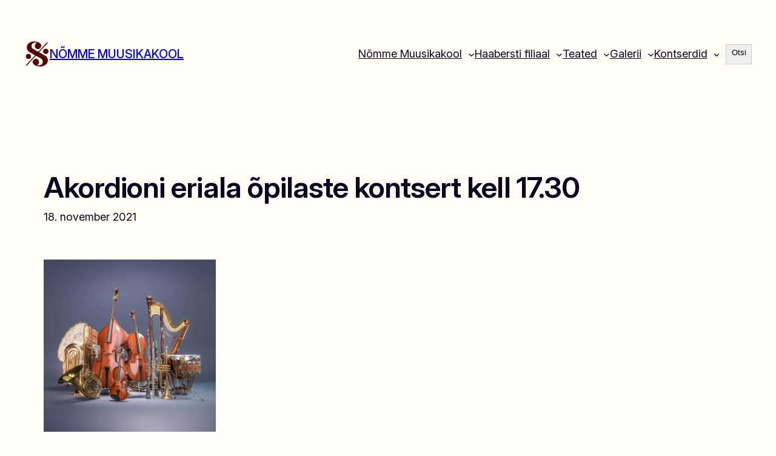

--- FILE ---
content_type: text/css
request_url: https://nmkool.ee/wp-content/plugins/tulevased-postitused/style.css?ver=1761456479
body_size: 296
content:
.tp-upcoming-posts {
    display: grid;
    grid-template-columns: repeat(auto-fit, minmax(260px, 1fr));
    gap: 1rem;
    margin: 0;
    padding: 0;
}

/* default style */

.tp-style--default .tp-card {
    border-radius: 0;
    border: none;
    overflow: hidden;
}

.tp-style--default .tp-card-image {
    width: 300px;
    height: 300px;
    max-width: 100% !important;
    max-height: 100% !important;
    object-fit: cover !important;
}

.tp-style--default .tp-card-body {
    padding: 0.5rem;
}

.tp-style--default .tp-card-title {
    margin: 0;
    font-size: 1rem;
}

.tp-style--default .tp-card-date {
    font-size: 0.85rem;
    color: #000;
	text-decoration: none !important;
}

.tp-style--default .tp-card-excerpt {
    display: none;
}

/* card style */

.tp-style--card .tp-card {
    background: #fff;
    border-radius: 0.75rem;
    overflow: hidden;
    transition: transform 0.18s ease, box-shadow 0.18s ease;
}

.tp-style--card .tp-card-link {
    display: flex;
    flex-direction: column;
    height: 100%;
    text-decoration: none;
    color: inherit;
}

.tp-style--card .tp-card-image {
    width: 100%;
    height: 160px;
    object-fit: cover;
    display: block;
    background-color: #ffffff;
}

.tp-style--card .tp-card-body {
    padding: 1rem;
    display: flex;
    flex-direction: column;
    gap: 0.5rem;
    flex: 1 1 auto;
}

.tp-style--card .tp-card-title {
    margin: 0;
    font-size: 1.2rem;
    font-weight: normal !important;
}

.tp-style--card .tp-card-date {
    font-size: 0.9rem;
    color: #000;
	text-decoration: none !important;
}

.tp-style--card .tp-card-excerpt {
    font-size: 0.9rem;
    color: #000;
    margin-top: 0.5rem;
}



--- FILE ---
content_type: text/css
request_url: https://nmkool.ee/wp-content/plugins/quick-event-calendar/css/calendar.css?ver=1.4.8
body_size: 919
content:
.qcc-calendar-container { position: relative; }
.qcc-calendar-container * { box-sizing: border-box; }
.qcc-calendar-container a { text-decoration: none; }
.qcc-calendar-container h2 { font-size: 18px; margin: 10px 0; }
.qcc-calendar-container h3 { font-size: 24px; line-height: 24px; margin: 5px 0; }
.qcc-calendar-container table {
    border-spacing: 0;
    border-collapse: collapse;
    width: 100%;
}

.qcc-calendar .hd { position: relative; }

.qcc-calendar h2.month { text-align: center; }

.qcc-calendar td {
    height: 92px;
    width: calc(100% / 7);
    font-size: 16px;
    vertical-align: top;

    /*transition: all 0.4s cubic-bezier(0.16, 1, 0.3, 1);*/
}

.qcc-calendar thead { font-weight: 500; text-transform: uppercase; }

.qcc-calendar th,
.qcc-calendar td {
    border: 1px solid;
    border-color: #dddddd;
    text-align: right;
    padding: 8px;
}
.qcc-calendar tr:nth-child(odd) {
    background-color: rgb(0 0 0 / 5%);
}

.qcc-event { cursor: pointer; position: relative; }


.qcc-event:after {
    top: 0;
    display: block;
    content: '';
    height: 8px;
    right: 0;
    position: absolute;
    width: 8px;
    clip-path: polygon(0 0, 100% 100%, 100% 0);
}


.qcc-btn-prev, .qcc-btn-next { font-size: 22px; line-height: 1; margin: -16px; position: absolute; top: 50%; padding: 8px; }
.qcc-btn-prev:hover, .qcc-btn-next:hover { text-decoration: none !important; }
.qcc-btn-prev { left: 30px; }
.qcc-btn-next { right: 35px; }

.qcc-list { margin-top: 20px; }

.qcc-close { float: right; margin: -16px -16px 0 0; }

.qcc-day-event { width: 100%; padding: 24px; margin-bottom: 24px; display: none; text-align: left; border-radius: 3px; }
.qcc-day-event p { padding: 0 0 16px 0; }
.qcc-day-event-date { margin: 10px 0; font-size: smaller; }

.qcc-calendar-container .qcc-calendar tbody td.active,
.qcc-calendar-container .qcc-day-event {
    background-color: rgba(0, 0, 0, 0.15);
}
.qcc-calendar-container .qcc-current-day,
.qcc-calendar-container .qcc-btn-prev:hover,
.qcc-calendar-container .qcc-btn-next:hover {
    color: #f9f9f9;
}
.qcc-calendar-container .qcc-event.qcc-current-day:after {
    background-color: #f9f9f9;
}
.qcc-calendar-container .qcc-btn-prev:hover,
.qcc-calendar-container .qcc-btn-next:hover {
    background-color: #cbd1d2;
}

.qcc-form input[type="text"],
.qcc-form input[type="date"],
.qcc-form input[type="submit"],
.qcc-form input[type="datetime"],
.qcc-form textarea {
    width: 100%;
    font-family: inherit;
    font-size: inherit;
    padding: 8px;
    border: 1px solid lightgray;
    border-radius: 3px;
}
.qcc-form input[type="submit"] {
    padding: 8px 8px;
    width: 100%;
}
.qcc-form input[type="submit"]:hover {
    padding: 8px;
    border: 1px solid gray;
}
.qcc-form fieldset {
    margin: 2px 0;
    padding: 0;
}

.qcc-label {
    line-height: 1;
    font-size: 12px;
    text-align: left;
    color: #ffffff;
    display: block;
    padding: 4px;
    border-radius: 2px;
    margin: 2px;
}
.qcc-calendar-container .qcc-calendar tbody td:hover .qcc-label {
    background-color: #000000;
}


/* Smartphones (portrait and landscape) ----------- */
@media only screen
and (min-device-width : 320px)
and (max-device-width : 480px) {
/* STYLES GO HERE */
}

/* Smartphones (landscape) ----------- */
@media only screen
and (min-width : 321px) {
/* STYLES GO HERE */
}

/* Smartphones (portrait) ----------- */
@media only screen
and (max-width : 320px) {
/* STYLES GO HERE */
}

/* iPads (portrait and landscape) ----------- */
@media only screen
and (min-device-width : 768px)
and (max-device-width : 1024px) {
/* STYLES GO HERE */
}

/* iPads (landscape) ----------- */
@media only screen
and (min-device-width : 768px)
and (max-device-width : 1024px)
and (orientation : landscape) {
/* STYLES GO HERE */
}

/* iPads (portrait) ----------- */
@media only screen
and (min-device-width : 768px)
and (max-device-width : 1024px)
and (orientation : portrait) {
/* STYLES GO HERE */
}

/* Desktops and laptops ----------- */
@media only screen
and (min-width : 1224px) {
/* STYLES GO HERE */
}

/* Large screens ----------- */
@media only screen
and (min-width : 1824px) {
/* STYLES GO HERE */
}

/* iPhone 5 (portrait & landscape)----------- */
@media only screen
and (min-device-width : 320px)
and (max-device-width : 568px) {
/* STYLES GO HERE */
}

/* iPhone 5 (landscape)----------- */
@media only screen
and (min-device-width : 320px)
and (max-device-width : 568px)
and (orientation : landscape) {
/* STYLES GO HERE */
}

/* iPhone 5 (portrait)----------- */
@media only screen
and (min-device-width : 320px)
and (max-device-width : 568px)
and (orientation : portrait) {
/* STYLES GO HERE */
}

--- FILE ---
content_type: text/css
request_url: https://nmkool.ee/wp-content/themes/nmkool/style.css?ver=1765309875
body_size: 784
content:
/*
Theme Name: nmkool
Theme URI: https://github.com/extendify/extendable
Template: extendable
Author: Extendify
Author URI: https://extendify.com
Description: Nmkool is a Child Theme of Extendable. Extendable is a distinct, dynamic block theme designed as a canvas for your next online venture. Sporting multiple style variations, Extendable is the most expressive block theme yet. Go fresh, bold, bohemian or minimal — with a single click.
Tags: one-column,custom-colors,custom-menu,custom-logo,e-commerce,editor-style,featured-images,full-site-editing,block-patterns,rtl-language-support,sticky-post,threaded-comments
Version: 2.0.14.1733068646
Updated: 2024-12-01 15:57:26

*/

/* TUNNIPLAANIDE TABELI STIILID */


table td { 
	border: 1px solid #cccccc !important;
	border-collapse: collapse !important;
	}

table th { 
	border: 1px solid #cccccc !important;
	border-collapse: collapse !important;
	background-color: #dddddd !important;
	}

table tr:nth-child(even) { 
	background-color: #f2f2f2 !important;
	}

table tr:nth-child(odd) { 
	background-color: #ffffff !important;
	}

table tr { 
	line-height: 1em !important;
	}

/*
.tunniplaanid table td:nth-child(even), td:nth-child(odd) {
	width: 12em !important;
  	min-width: 6em !important;
  	max-width: 12em !important;
  	word-break: break-all !important;
	}

.tunniplaanid table td:nth-child(2) {
	width: 5em !important;
  	min-width: 4em !important;
  	max-width: 5em !important;
  	word-break: break-all !important;
	}

.tunniplaanid table td:first-child {
	width: 3em !important;
  	min-width: 2em !important;
  	max-width: 3em !important;
  	word-break: break-all !important;
	}

*/



.pp_description {
	font-size:16px !important;
	font-weight:300 !important;	
	}


.qcc-calendar table thead tr td {
	height: 2em !important;
	background-color:#cccccc !important;
	line-height: 1em;
	
	}


.qcc-calendar td {
	height: 4em !important;
	width: 4em !important;
  	min-width: 2em !important;
  	max-width: 4em !important;
  	word-break: break-all !important;
	}

.qcc-calendar td:hover {
	background-color:#888888 !important;
	}


.qcc-current-day, .qcc-current-day:hover {
	background-color:#888888 !important;
	}

.qcc-event {
	color: #ffffff !important;
	background-color:#780826 !important;
}

.qcc-event:hover {
	background-color:#ab133c !important;
}

.qcc-label {
	display:none !important;
}

.qcc-event:after {
	background-color:#ffffff !important;
}





button {
	margin-left:10px !important;
	}


.wp-block-latest-posts__featured-image img {
    width: 300px;
	height: 300px;
    max-width: 100% !important;
	max-height: 100% !important;
	object-fit: cover !important;
	margin 30px 0 10px 0 !important;
}

@media only screen and (max-width: 600px) {
  .wp-block-latest-posts__featured-image img {
    width: auto;
	height: auto;
    max-width: 100% !important;
	max-height: 100% !important;
	object-fit: cover !important;
	margin 30px 0 10px 0 !important;
}
}

wp-block-latest-posts__featured-image, .map, .raam {
	border: solid 1px #cccccc !important;
}



--- FILE ---
content_type: text/javascript
request_url: https://nmkool.ee/wp-content/plugins/quick-event-calendar/calendar.js?ver=1.4.8
body_size: 1412
content:
var calendar = {
    init: function () {
        /**
         * Set week days and get current date
         */
        var mon = 'E',
            tue = 'T',
            wed = 'K',
            thu = 'N',
            fri = 'R',
			sat = 'L',
            sun = 'P';

        var d = new Date();

        var yearNumber = (new Date).getFullYear();
        var strDate = yearNumber + "/" + (d.getMonth() + 1) + "/" + d.getDate();

        /**
         * Get current month and set as '.current-month' in title
         */
        var monthNumber = d.getMonth() + 1;

        function GetMonthName(monthNumber) {
            var months = ['JAANUAR', 'VEEBRUAR', 'MÄRTS', 'APRILL', 'MAI', 'JUUNI', 'JUULI', 'AUGUST', 'SEPTEMBER', 'OKTOOBER', 'NOVEMBER', 'DETSEMBER'];
            return months[monthNumber - 1];
        }

        function setMonth(monthNumber, mon, tue, wed, thu, fri, sat, sun) {
            jQuery('.month').text(GetMonthName(monthNumber) + ' ' + yearNumber);
            jQuery('.month').attr('data-month', monthNumber);
            printDateNumber(monthNumber, mon, tue, wed, thu, fri, sat, sun);
        }

        setMonth(monthNumber, mon, tue, wed, thu, fri, sat, sun);

        jQuery('.qcc-btn-next').on('click', function (e) {
            var monthNumber = parseInt(jQuery('.month').attr('data-month'));
            if (monthNumber > 11) {
                monthNumber = 1;
                yearNumber++;
            } else {
                monthNumber++;
            }
            jQuery('.month').attr('data-month', monthNumber);
            setMonth(monthNumber, mon, tue, wed, thu, fri, sat, sun);
            e.preventDefault();
        });

        jQuery('.qcc-btn-prev').on('click', function (e) {
            var monthNumber = parseInt(jQuery('.month').attr('data-month'));
            if (monthNumber < 2) {
                monthNumber = 12;
                yearNumber--;
            } else {
                monthNumber--;
            }
            jQuery('.month').attr('data-month', monthNumber);
            setMonth(monthNumber, mon, tue, wed, thu, fri, sat, sun);
            e.preventDefault();
        });

        /**
         * Get all dates for current month
         */

        function setDaysInOrder(mon, tue, wed, thu, fri, sat, sun) {
            jQuery('.qcc-calendar-container thead tr').append(
                '<td>' + mon + '</td><td>' + tue + '</td><td>' + wed + '</td><td>' + thu + '</td><td>' + fri + '</td><td>' + sat + '</td><td>' + sun + '</td>'
            );
        }

        function printDateNumber(monthNumber, mon, tue, wed, thu, fri, sat, sun) {
            jQuery('.qcc-calendar-container tbody tr').each(function() {
                jQuery(this).empty();
            });

            jQuery('.qcc-calendar-container thead tr').empty();

            setDaysInOrder(mon, tue, wed, thu, fri, sat, sun);

            var firstDay = new Date(yearNumber, monthNumber - 1, 1);
            var startingDay = (firstDay.getDay() + 6) % 7; //chatGPT parandus
            var monthLength = new Date(yearNumber, monthNumber, 0).getDate();

            var day = 1;
            var rows = Math.ceil((startingDay + monthLength) / 7);

            for (var i = 0; i < rows; i++) {
                var row = jQuery('.qcc-calendar-container tbody tr').eq(i);
                for (var j = 0; j < 7; j++) {
                    if (i === 0 && j < startingDay) {
                        row.append('<td></td>');
                    } else if (day > monthLength) {
                        break;
                    } else {
                        let dataset_timestamp = `${yearNumber}-${monthNumber}-${day}`;
                        row.append('<td data-timestamp="' + dataset_timestamp + '" date-year="' + yearNumber + '" date-month="' + monthNumber + '" date-day="' + day + '">' + day + '</td>');
                        day++;
                    }
                }
            }

            setCurrentDay(d.getMonth() + 1);
            setEvent();
            displayEvent();
        }

        /**
         * Get current day and set as '.current-day' parandatud chatGPT poolt, et kontrolliks ka aastat
         */
        function setCurrentDay(month) {
    		var viewMonth = parseInt(jQuery('.month').attr('data-month'), 10);
    		var viewYear = parseInt(jQuery('.month').text().split(' ').pop(), 10); // nt "MAI 2024" → 2024

    		if (d.getFullYear() === viewYear && d.getMonth() + 1 === viewMonth) {
        jQuery('.qcc-calendar-container tbody td[date-day="' + d.getDate() + '"][date-month="' + viewMonth + '"][date-year="' + viewYear + '"]').addClass('qcc-current-day');
    		}
		}

        /**
         * Add class '.active' on calendar date
         */
        jQuery('.qcc-calendar-container tbody').on('click', 'td', function (e) {
            if (jQuery(this).hasClass('qcc-event')) {
                jQuery('.qcc-calendar-container tbody td').removeClass('active');
                jQuery(this).addClass('active');
            } else {
                jQuery('.qcc-calendar-container tbody td').removeClass('active');
            }
        });

        /**
         * Add '.event' class to all days that have an event
         */
        function setEvent() {
            jQuery('.qcc-day-event').each(function (i) {
                var eventYear = jQuery(this).attr('date-year'),
                    eventMonth = jQuery(this).attr('date-month'),
                    eventDay = jQuery(this).attr('date-day');

                jQuery('.qcc-calendar-container tbody tr td[date-year="' + eventYear + '"][date-month="' + eventMonth + '"][date-day="' + eventDay + '"]').addClass('qcc-event');

                // Add each event as a label
                jQuery('.qcc-calendar-container tbody tr td[date-year="' + eventYear + '"][date-month="' + eventMonth + '"][date-day="' + eventDay + '"]').append('<div class="qcc-label">' + jQuery(this).attr('title') + '</div>');
            });
        }

        /**
         * Get current day on click in calendar
         * and find day-event to display
         */
        function displayEvent() {
            jQuery('.qcc-calendar-container tbody').on('click', 'td', function (e) {
                jQuery('.qcc-day-event').slideUp(0);
                var monthEvent = jQuery(this).attr('date-month'),
                    yearEvent = jQuery(this).attr('date-year'),
                    dayEvent = jQuery(this).attr('date-day');

                jQuery('.qcc-day-event[date-year="' + yearEvent + '"][date-month="' + monthEvent + '"][date-day="' + dayEvent + '"]').slideDown(0);
            });
        }

        /**
         * Close day-event
         */
        jQuery('.qcc-close').on('click', function (e) {
            jQuery(this).parent().slideUp(0);
            e.preventDefault();
        });
    }
};

jQuery(document).ready(function () {
    calendar.init();
});

--- FILE ---
content_type: text/javascript
request_url: https://nmkool.ee/wp-content/plugins/quick-event-calendar/js/frontend.js?ver=1.4.8
body_size: -150
content:
jQuery(document).ready(function(){
    jQuery('#qcc-datepicker').datepicker({
        format: 'yyyy-mm-dd',
        autoHide: true,
    });
});


--- FILE ---
content_type: text/javascript
request_url: https://nmkool.ee/wp-content/plugins/quick-event-calendar/js/datepicker.min.js?ver=1.4.8
body_size: 4780
content:
/*!
 * Datepicker v0.4.0
 * https://github.com/fengyuanchen/datepicker
 *
 * Copyright (c) 2014-2016 Fengyuan Chen
 * Released under the MIT license
 *
 * Date: 2016-10-15T04:28:08.752Z
 */
!function(t){"function"==typeof define&&define.amd?define("datepicker",["jquery"],t):t("object"==typeof exports?require("jquery"):jQuery)}(function(t){"use strict";function e(t){return j.call(t).slice(8,-1).toLowerCase()}function i(t){return"string"==typeof t}function s(t){return"number"==typeof t&&!isNaN(t)}function a(t){return"undefined"==typeof t}function n(t){return"date"===e(t)}function r(t,e){var i=[];return Array.from?Array.from(t).slice(e||0):(s(e)&&i.push(e),i.slice.apply(t,i))}function h(t,e){var i=r(arguments,2);return function(){return t.apply(e,i.concat(r(arguments)))}}function o(t){return t%4===0&&t%100!==0||t%400===0}function l(t,e){return[31,o(t)?29:28,31,30,31,30,31,31,30,31,30,31][e]}function d(t){var e,i,s=String(t).toLowerCase(),a=s.match(x);if(!a||0===a.length)throw new Error("Invalid date format.");for(t={source:s,parts:a},e=a.length,i=0;i<e;i++)switch(a[i]){case"dd":case"d":t.hasDay=!0;break;case"mm":case"m":t.hasMonth=!0;break;case"yyyy":case"yy":t.hasYear=!0}return t}function u(e,i){i=t.isPlainObject(i)?i:{},i.language&&(i=t.extend({},u.LANGUAGES[i.language],i)),this.$element=t(e),this.options=t.extend({},u.DEFAULTS,i),this.isBuilt=!1,this.isShown=!1,this.isInput=!1,this.isInline=!1,this.initialValue="",this.initialDate=null,this.startDate=null,this.endDate=null,this.init()}var c=t(window),f=window.document,p=t(f),w=window.Number,y="datepicker",m="click."+y,g="keyup."+y,v="focus."+y,D="resize."+y,k="show."+y,b="hide."+y,$="pick."+y,x=/(y|m|d)+/g,C=/\d+/g,S=/^\d{2,4}$/,F=y+"-inline",V=y+"-dropdown",M=y+"-top-left",I=y+"-top-right",T=y+"-bottom-left",Y=y+"-bottom-right",A=[M,I,T,Y].join(" "),P=y+"-hide",N=Math.min,j=Object.prototype.toString;u.prototype={constructor:u,init:function(){var e=this.options,i=this.$element,s=e.startDate,a=e.endDate,n=e.date;this.$trigger=t(e.trigger||i),this.isInput=i.is("input")||i.is("textarea"),this.isInline=e.inline&&(e.container||!this.isInput),this.format=d(e.format),this.oldValue=this.initialValue=this.getValue(),n=this.parseDate(n||this.initialValue),s&&(s=this.parseDate(s),n.getTime()<s.getTime()&&(n=new Date(s)),this.startDate=s),a&&(a=this.parseDate(a),s&&a.getTime()<s.getTime()&&(a=new Date(s)),n.getTime()>a.getTime()&&(n=new Date(a)),this.endDate=a),this.date=n,this.viewDate=new Date(n),this.initialDate=new Date(this.date),this.bind(),(e.autoShow||this.isInline)&&this.show(),e.autoPick&&this.pick()},build:function(){var e,i=this.options,s=this.$element;this.isBuilt||(this.isBuilt=!0,this.$picker=e=t(i.template),this.$week=e.find('[data-view="week"]'),this.$yearsPicker=e.find('[data-view="years picker"]'),this.$yearsPrev=e.find('[data-view="years prev"]'),this.$yearsNext=e.find('[data-view="years next"]'),this.$yearsCurrent=e.find('[data-view="years current"]'),this.$years=e.find('[data-view="years"]'),this.$monthsPicker=e.find('[data-view="months picker"]'),this.$yearPrev=e.find('[data-view="year prev"]'),this.$yearNext=e.find('[data-view="year next"]'),this.$yearCurrent=e.find('[data-view="year current"]'),this.$months=e.find('[data-view="months"]'),this.$daysPicker=e.find('[data-view="days picker"]'),this.$monthPrev=e.find('[data-view="month prev"]'),this.$monthNext=e.find('[data-view="month next"]'),this.$monthCurrent=e.find('[data-view="month current"]'),this.$days=e.find('[data-view="days"]'),this.isInline?t(i.container||s).append(e.addClass(F)):(t(f.body).append(e.addClass(V)),e.addClass(P)),this.fillWeek())},unbuild:function(){this.isBuilt&&(this.isBuilt=!1,this.$picker.remove())},bind:function(){var e=this.options,i=this.$element;t.isFunction(e.show)&&i.on(k,e.show),t.isFunction(e.hide)&&i.on(b,e.hide),t.isFunction(e.pick)&&i.on($,e.pick),this.isInput&&(i.on(g,t.proxy(this.keyup,this)),e.trigger||i.on(v,t.proxy(this.show,this))),this.$trigger.on(m,t.proxy(this.show,this))},unbind:function(){var e=this.options,i=this.$element;t.isFunction(e.show)&&i.off(k,e.show),t.isFunction(e.hide)&&i.off(b,e.hide),t.isFunction(e.pick)&&i.off($,e.pick),this.isInput&&(i.off(g,this.keyup),e.trigger||i.off(v,this.show)),this.$trigger.off(m,this.show)},showView:function(t){var e=this.$yearsPicker,i=this.$monthsPicker,s=this.$daysPicker,a=this.format;if(a.hasYear||a.hasMonth||a.hasDay)switch(w(t)){case 2:case"years":i.addClass(P),s.addClass(P),a.hasYear?(this.fillYears(),e.removeClass(P)):this.showView(0);break;case 1:case"months":e.addClass(P),s.addClass(P),a.hasMonth?(this.fillMonths(),i.removeClass(P)):this.showView(2);break;default:e.addClass(P),i.addClass(P),a.hasDay?(this.fillDays(),s.removeClass(P)):this.showView(1)}},hideView:function(){this.options.autoHide&&this.hide()},place:function(){var t=this.options,e=this.$element,i=this.$picker,s=p.outerWidth(),a=p.outerHeight(),n=e.outerWidth(),r=e.outerHeight(),h=i.width(),o=i.height(),l=e.offset(),d=l.left,u=l.top,c=parseFloat(t.offset)||10,f=M;u>o&&u+r+o>a?(u-=o+c,f=T):u+=r+c,d+h>s&&(d=d+n-h,f=f.replace("left","right")),i.removeClass(A).addClass(f).css({top:u,left:d,zIndex:parseInt(t.zIndex,10)})},trigger:function(e,i){var s=t.Event(e,i);return this.$element.trigger(s),s},createItem:function(e){var i=this.options,s=i.itemTag,a={text:"",view:"",muted:!1,picked:!1,disabled:!1};return t.extend(a,e),"<"+s+" "+(a.disabled?'class="'+i.disabledClass+'"':a.picked?'class="'+i.pickedClass+'"':a.muted?'class="'+i.mutedClass+'"':"")+(a.view?' data-view="'+a.view+'"':"")+">"+a.text+"</"+s+">"},fillAll:function(){this.fillYears(),this.fillMonths(),this.fillDays()},fillWeek:function(){var e,i=this.options,s=parseInt(i.weekStart,10)%7,a=i.daysMin,n="";for(a=t.merge(a.slice(s),a.slice(0,s)),e=0;e<=6;e++)n+=this.createItem({text:a[e]});this.$week.html(n)},fillYears:function(){var e,i=this.options,s=i.disabledClass||"",a=i.yearSuffix||"",n=t.isFunction(i.filter)&&i.filter,r=this.startDate,h=this.endDate,o=this.viewDate,l=o.getFullYear(),d=o.getMonth(),u=o.getDate(),c=this.date,f=c.getFullYear(),p=!1,w=!1,y=!1,m=!1,g=!1,v="",D=-5,k=6;for(e=D;e<=k;e++)c=new Date(l+e,d,u),g=e===D||e===k,m=l+e===f,y=!1,r&&(y=c.getFullYear()<r.getFullYear(),e===D&&(p=y)),!y&&h&&(y=c.getFullYear()>h.getFullYear(),e===k&&(w=y)),!y&&n&&(y=n.call(this.$element,c)===!1),v+=this.createItem({text:l+e,view:y?"year disabled":m?"year picked":"year",muted:g,picked:m,disabled:y});this.$yearsPrev.toggleClass(s,p),this.$yearsNext.toggleClass(s,w),this.$yearsCurrent.toggleClass(s,!0).html(l+D+a+" - "+(l+k)+a),this.$years.html(v)},fillMonths:function(){var e,i=this.options,s=i.disabledClass||"",a=i.monthsShort,n=t.isFunction(i.filter)&&i.filter,r=this.startDate,h=this.endDate,o=this.viewDate,l=o.getFullYear(),d=o.getDate(),u=this.date,c=u.getFullYear(),f=u.getMonth(),p=!1,w=!1,y=!1,m=!1,g="";for(e=0;e<=11;e++)u=new Date(l,e,d),m=l===c&&e===f,y=!1,r&&(p=u.getFullYear()===r.getFullYear(),y=p&&u.getMonth()<r.getMonth()),!y&&h&&(w=u.getFullYear()===h.getFullYear(),y=w&&u.getMonth()>h.getMonth()),!y&&n&&(y=n.call(this.$element,u)===!1),g+=this.createItem({index:e,text:a[e],view:y?"month disabled":m?"month picked":"month",picked:m,disabled:y});this.$yearPrev.toggleClass(s,p),this.$yearNext.toggleClass(s,w),this.$yearCurrent.toggleClass(s,p&&w).html(l+i.yearSuffix||""),this.$months.html(g)},fillDays:function(){var e,i,s,a=this.options,n=a.disabledClass||"",r=a.yearSuffix||"",h=a.monthsShort,o=parseInt(a.weekStart,10)%7,d=t.isFunction(a.filter)&&a.filter,u=this.startDate,c=this.endDate,f=this.viewDate,p=f.getFullYear(),w=f.getMonth(),y=p,m=w,g=p,v=w,D=this.date,k=D.getFullYear(),b=D.getMonth(),$=D.getDate(),x=!1,C=!1,S=!1,F=!1,V=[],M=[],I=[],T=42;for(0===w?(y-=1,m=11):m-=1,e=l(y,m),D=new Date(p,w,1),s=D.getDay()-o,s<=0&&(s+=7),u&&(x=D.getTime()<=u.getTime()),i=e-(s-1);i<=e;i++)D=new Date(y,m,i),S=!1,u&&(S=D.getTime()<u.getTime()),!S&&d&&(S=d.call(this.$element,D)===!1),V.push(this.createItem({text:i,view:"day prev",muted:!0,disabled:S}));for(11===w?(g+=1,v=0):v+=1,e=l(p,w),s=T-(V.length+e),D=new Date(p,w,e),c&&(C=D.getTime()>=c.getTime()),i=1;i<=s;i++)D=new Date(g,v,i),S=!1,c&&(S=D.getTime()>c.getTime()),!S&&d&&(S=d.call(this.$element,D)===!1),M.push(this.createItem({text:i,view:"day next",muted:!0,disabled:S}));for(i=1;i<=e;i++)D=new Date(p,w,i),F=p===k&&w===b&&i===$,S=!1,u&&(S=D.getTime()<u.getTime()),!S&&c&&(S=D.getTime()>c.getTime()),!S&&d&&(S=d.call(this.$element,D)===!1),I.push(this.createItem({text:i,view:S?"day disabled":F?"day picked":"day",picked:F,disabled:S}));this.$monthPrev.toggleClass(n,x),this.$monthNext.toggleClass(n,C),this.$monthCurrent.toggleClass(n,x&&C).html(a.yearFirst?p+r+" "+h[w]:h[w]+" "+p+r),this.$days.html(V.join("")+I.join(" ")+M.join(""))},click:function(e){var i,s,a,n,r,h,o=t(e.target),l=this.viewDate;if(e.stopPropagation(),e.preventDefault(),!o.hasClass("disabled"))switch(i=l.getFullYear(),s=l.getMonth(),a=l.getDate(),h=o.data("view")){case"years prev":case"years next":i="years prev"===h?i-10:i+10,r=o.text(),n=S.test(r),n&&(i=parseInt(r,10),this.date=new Date(i,s,N(a,28))),this.viewDate=new Date(i,s,N(a,28)),this.fillYears(),n&&(this.showView(1),this.pick("year"));break;case"year prev":case"year next":i="year prev"===h?i-1:i+1,this.viewDate=new Date(i,s,N(a,28)),this.fillMonths();break;case"year current":this.format.hasYear&&this.showView(2);break;case"year picked":this.format.hasMonth?this.showView(1):this.hideView();break;case"year":i=parseInt(o.text(),10),this.date=new Date(i,s,N(a,28)),this.viewDate=new Date(i,s,N(a,28)),this.format.hasMonth?this.showView(1):this.hideView(),this.pick("year");break;case"month prev":case"month next":s="month prev"===h?s-1:"month next"===h?s+1:s,this.viewDate=new Date(i,s,N(a,28)),this.fillDays();break;case"month current":this.format.hasMonth&&this.showView(1);break;case"month picked":this.format.hasDay?this.showView(0):this.hideView();break;case"month":s=t.inArray(o.text(),this.options.monthsShort),this.date=new Date(i,s,N(a,28)),this.viewDate=new Date(i,s,N(a,28)),this.format.hasDay?this.showView(0):this.hideView(),this.pick("month");break;case"day prev":case"day next":case"day":s="day prev"===h?s-1:"day next"===h?s+1:s,a=parseInt(o.text(),10),this.date=new Date(i,s,a),this.viewDate=new Date(i,s,a),this.fillDays(),"day"===h&&this.hideView(),this.pick("day");break;case"day picked":this.hideView(),this.pick("day")}},clickDoc:function(t){for(var e,i=t.target,s=this.$trigger[0];i!==f;){if(i===s){e=!0;break}i=i.parentNode}e||this.hide()},keyup:function(){this.update()},getValue:function(){var t=this.$element,e="";return this.isInput?e=t.val():this.isInline?this.options.container&&(e=t.text()):e=t.text(),e},setValue:function(t){var e=this.$element;t=i(t)?t:"",this.isInput?e.val(t):this.isInline?this.options.container&&e.text(t):e.text(t)},show:function(){this.isBuilt||this.build(),this.isShown||this.trigger(k).isDefaultPrevented()||(this.isShown=!0,this.$picker.removeClass(P).on(m,t.proxy(this.click,this)),this.showView(this.options.startView),this.isInline||(c.on(D,this._place=h(this.place,this)),p.on(m,this._clickDoc=h(this.clickDoc,this)),this.place()))},hide:function(){this.isShown&&(this.trigger(b).isDefaultPrevented()||(this.isShown=!1,this.$picker.addClass(P).off(m,this.click),this.isInline||(c.off(D,this._place),p.off(m,this._clickDoc))))},update:function(){var t=this.getValue();t!==this.oldValue&&(this.setDate(t,!0),this.oldValue=t)},pick:function(t){var e=this.$element,i=this.date;this.trigger($,{view:t||"",date:i}).isDefaultPrevented()||(this.setValue(i=this.formatDate(this.date)),this.isInput&&e.trigger("change"))},reset:function(){this.setDate(this.initialDate,!0),this.setValue(this.initialValue),this.isShown&&this.showView(this.options.startView)},getMonthName:function(e,i){var n=this.options,r=n.months;return t.isNumeric(e)?e=w(e):a(i)&&(i=e),i===!0&&(r=n.monthsShort),r[s(e)?e:this.date.getMonth()]},getDayName:function(e,i,n){var r=this.options,h=r.days;return t.isNumeric(e)?e=w(e):(a(n)&&(n=i),a(i)&&(i=e)),h=n===!0?r.daysMin:i===!0?r.daysShort:h,h[s(e)?e:this.date.getDay()]},getDate:function(t){var e=this.date;return t?this.formatDate(e):new Date(e)},setDate:function(e,s){var a=this.options.filter;if(n(e)||i(e)){if(e=this.parseDate(e),t.isFunction(a)&&a.call(this.$element,e)===!1)return;this.date=e,this.viewDate=new Date(e),s||this.pick(),this.isBuilt&&this.fillAll()}},setStartDate:function(t){(n(t)||i(t))&&(this.startDate=this.parseDate(t),this.isBuilt&&this.fillAll())},setEndDate:function(t){(n(t)||i(t))&&(this.endDate=this.parseDate(t),this.isBuilt&&this.fillAll())},parseDate:function(t){var e,s,a,r,h,o,l=this.format,d=[];if(n(t))return new Date(t.getFullYear(),t.getMonth(),t.getDate());if(i(t)&&(d=t.match(C)||[]),t=new Date,s=t.getFullYear(),a=t.getDate(),r=t.getMonth(),e=l.parts.length,d.length===e)for(o=0;o<e;o++)switch(h=parseInt(d[o],10)||1,l.parts[o]){case"dd":case"d":a=h;break;case"mm":case"m":r=h-1;break;case"yy":s=2e3+h;break;case"yyyy":s=h}return new Date(s,r,a)},formatDate:function(t){var e,i,s,a,r,h=this.format,o="";if(n(t))for(o=h.source,i=t.getFullYear(),a={d:t.getDate(),m:t.getMonth()+1,yy:i.toString().substring(2),yyyy:i},a.dd=(a.d<10?"0":"")+a.d,a.mm=(a.m<10?"0":"")+a.m,e=h.parts.length,r=0;r<e;r++)s=h.parts[r],o=o.replace(s,a[s]);return o},destroy:function(){this.unbind(),this.unbuild(),this.$element.removeData(y)}},u.LANGUAGES={},u.DEFAULTS={autoShow:!1,autoHide:!1,autoPick:!1,inline:!1,container:null,trigger:null,language:"",format:"mm/dd/yyyy",date:null,startDate:null,endDate:null,startView:0,weekStart:0,yearFirst:!1,yearSuffix:"",days:["Monday","Tuesday","Wednesday","Thursday","Friday","Saturday","Sunday"],daysShort:["Mon","Tue","Wed","Thu","Fri","Sat","Sun"],daysMin:["Mo","Tu","We","Th","Fr","Sa","Su"],months:["January","February","March","April","May","June","July","August","September","October","November","December"],monthsShort:["Jan","Feb","Mar","Apr","May","Jun","Jul","Aug","Sep","Oct","Nov","Dec"],itemTag:"li",mutedClass:"muted",pickedClass:"picked",disabledClass:"disabled",template:'<div class="datepicker-container"><div class="datepicker-panel" data-view="years picker"><ul><li data-view="years prev">&lsaquo;</li><li data-view="years current"></li><li data-view="years next">&rsaquo;</li></ul><ul data-view="years"></ul></div><div class="datepicker-panel" data-view="months picker"><ul><li data-view="year prev">&lsaquo;</li><li data-view="year current"></li><li data-view="year next">&rsaquo;</li></ul><ul data-view="months"></ul></div><div class="datepicker-panel" data-view="days picker"><ul><li data-view="month prev">&lsaquo;</li><li data-view="month current"></li><li data-view="month next">&rsaquo;</li></ul><ul data-view="week"></ul><ul data-view="days"></ul></div></div>',offset:10,zIndex:1e3,filter:null,show:null,hide:null,pick:null},u.setDefaults=function(e){e=t.isPlainObject(e)?e:{},e.language&&(e=t.extend({},u.LANGUAGES[e.language],e)),t.extend(u.DEFAULTS,e)},u.other=t.fn.datepicker,t.fn.datepicker=function(e){var s,n=r(arguments,1);return this.each(function(){var a,r,h=t(this),o=h.data(y);if(!o){if(/destroy/.test(e))return;a=t.extend({},h.data(),t.isPlainObject(e)&&e),h.data(y,o=new u(this,a))}i(e)&&t.isFunction(r=o[e])&&(s=r.apply(o,n))}),a(s)?this:s},t.fn.datepicker.Constructor=u,t.fn.datepicker.languages=u.LANGUAGES,t.fn.datepicker.setDefaults=u.setDefaults,t.fn.datepicker.noConflict=function(){return t.fn.datepicker=u.other,this}});